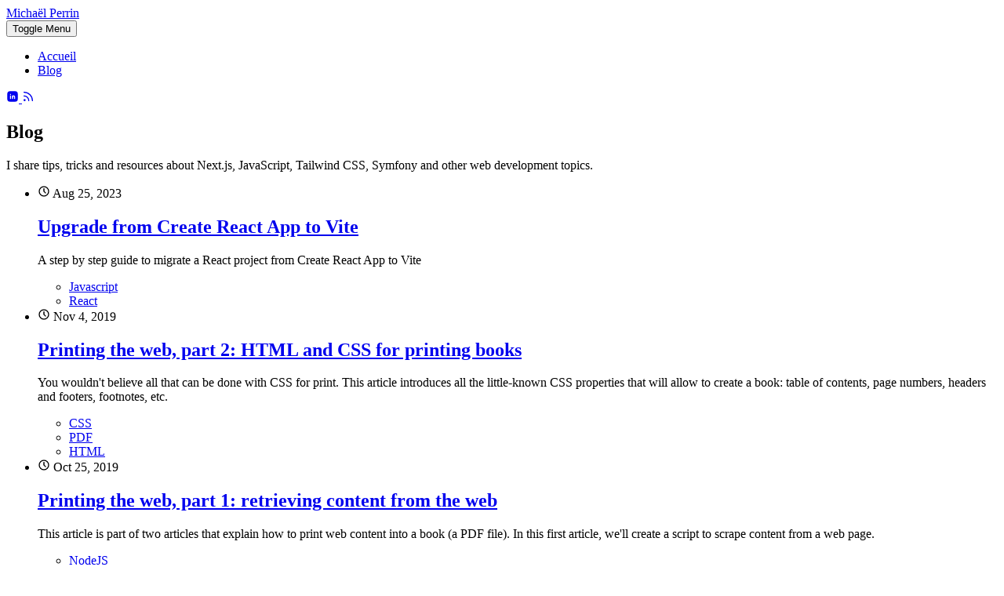

--- FILE ---
content_type: text/html; charset=utf-8
request_url: https://www.michaelperrin.fr/blog
body_size: 7503
content:
<!DOCTYPE html><html dir="ltr" lang="en"><head><meta charset="UTF-8"><meta content="width=device-width,initial-scale=1" name="viewport"><link href="/sitemap-index.xml" rel="sitemap"><link href="[data-uri]" rel="shortcut icon"><link href="/_astro/favicon.DU3eeqdn.svg" rel="icon" type="image/svg+xml"><link href="/_astro/favicon.DU3eeqdn.svg" rel="mask-icon" color="#8D46E7"><link href="/_astro/apple-touch-icon.DHIlG7dp.png" rel="apple-touch-icon" sizes="180x180"><style>:root{--aw-font-sans:ui-sans-serif,system-ui,-apple-system,BlinkMacSystemFont,Segoe UI,Roboto,Helvetica Neue,Arial,Noto Sans,sans-serif,Apple Color Emoji,Segoe UI Emoji,Segoe UI Symbol,Noto Color Emoji;--aw-font-serif:ui-sans-serif,system-ui,-apple-system,BlinkMacSystemFont,Segoe UI,Roboto,Helvetica Neue,Arial,Noto Sans,sans-serif,Apple Color Emoji,Segoe UI Emoji,Segoe UI Symbol,Noto Color Emoji;--aw-font-heading:ui-sans-serif,system-ui,-apple-system,BlinkMacSystemFont,Segoe UI,Roboto,Helvetica Neue,Arial,Noto Sans,sans-serif,Apple Color Emoji,Segoe UI Emoji,Segoe UI Symbol,Noto Color Emoji;--aw-color-primary:#1f5ec1;--aw-color-secondary:#1f5ec1;--aw-color-accent:#1f5ec1;--aw-color-text-heading:rgb(0 0 0);--aw-color-text-default:rgb(16 16 16);--aw-color-text-muted:rgb(16 16 16 / 66%);--aw-color-bg-page:rgb(255 255 255);--aw-color-bg-page-dark:rgb(3 6 32)}.dark{--aw-font-sans:'Inter';--aw-font-serif:'Inter';--aw-font-heading:'Inter';--aw-color-primary:rgb(1 97 239);--aw-color-secondary:rgb(1 84 207);--aw-color-accent:rgb(109 40 217);--aw-color-text-heading:rgb(247, 248, 248);--aw-color-text-default:rgb(229 236 246);--aw-color-text-muted:rgb(229 236 246 / 66%);--aw-color-bg-page:rgb(3 6 32)}</style><script>!function(){const e="light";function t(e){"dark"===e?document.documentElement.classList.add("dark"):document.documentElement.classList.remove("dark");const t=document.querySelectorAll("[data-aw-toggle-color-scheme] > input");t&&t.length&&t.forEach((t=>{t.checked="dark"!==e}))}e&&e.endsWith(":only")||!localStorage.theme?t(e.replace(":only","")):"dark"===localStorage.theme||!("theme"in localStorage)&&window.matchMedia("(prefers-color-scheme: dark)").matches?t("dark"):t("light")}()</script><title>Blog</title><meta content="Développeur web freelance spécialisé dans la création de sites web sur mesure (React / Next.js, Symfony, WordPress). Je vous accompagne dans la conception, le développement et le maintien de votre site web." name="description"><meta content="index,follow" name="robots"><link href="https://www.michaelperrin.fr/blog" rel="canonical"><meta content="Blog" property="og:title"><meta content="Développeur web freelance spécialisé dans la création de sites web sur mesure (React / Next.js, Symfony, WordPress). Je vous accompagne dans la conception, le développement et le maintien de votre site web." property="og:description"><meta content="https://www.michaelperrin.fr/blog" property="og:url"><meta content="blog" property="og:type"><meta content="https://www.michaelperrin.fr/_astro/default.CczmzLWf_2pGFFa.jpg" property="og:image"><meta content="1200" property="og:image:width"><meta content="675" property="og:image:height"><meta content="en" property="og:locale"><meta content="Michaël Perrin" property="og:site_name"><meta content="summary_large_image" name="twitter:card"><meta content="@onwidget" name="twitter:site"><meta content="@onwidget" name="twitter:creator"><meta content="orcPxI47GSa-cRvY11tUe6iGg2IO_RPvnA1q95iEM3M" name="google-site-verification"><link href="/sitemap-index.xml" rel="sitemap"><meta content="true" name="astro-view-transitions-enabled"><meta content="swap" name="astro-view-transitions-fallback"><script src="/_astro/ClientRouter.astro_astro_type_script_index_0_lang.DksKCMWR.js" type="module"></script><link href="/_astro/_page_.Dr2ydl-o.css" rel="stylesheet"></head><body class="bg-page text-default"><header class="mx-auto w-full border-b border-gray-50/0 ease-in-out flex-none sticky top-0 transition-[opacity] z-40" data-aw-sticky-header="true" id="header"><div class="absolute inset-0"></div><div class="mx-auto max-w-7xl relative md:grid md:grid-cols-3 md:items-center md:px-6 px-3 py-3 text-default w-full"><div class="flex justify-between"><a class="flex items-center" href="/"><span class="whitespace-nowrap dark:text-white font-bold md:text-xl ml-2 rtl:ml-0 rtl:mr-2 self-center text-2xl text-gray-900">Michaël Perrin</span></a><div class="flex items-center md:hidden"><button aria-label="Toggle Menu" class="flex items-center cursor-pointer flex-col group h-12 justify-center rounded-sm w-12" data-aw-toggle-menu type="button"><span class="sr-only">Toggle Menu</span> <span class="duration-200 transition bg-black dark:bg-white ease h-0.5 my-1 opacity-80 rounded-full transform w-6 group-[.expanded]:rotate-45 group-[.expanded]:translate-y-2.5" aria-hidden="true"></span> <span class="duration-200 transition bg-black dark:bg-white ease h-0.5 my-1 opacity-80 rounded-full transform w-6 group-[.expanded]:opacity-0" aria-hidden="true"></span> <span class="duration-200 transition bg-black dark:bg-white ease h-0.5 my-1 opacity-80 rounded-full transform w-6 group-[.expanded]:-rotate-45 group-[.expanded]:-translate-y-2.5" aria-hidden="true"></span></button></div></div><nav aria-label="Main navigation" class="w-full md:w-auto items-center hidden md:flex md:justify-self-center md:mx-5 md:overflow-x-auto md:overflow-y-visible overflow-x-hidden overflow-y-auto text-default"><ul class="flex flex-col font-medium md:flex-row md:justify-center md:self-center md:text-[0.9375rem] md:w-auto text-xl tracking-[0.01rem] w-full"><li class><a class="flex items-center dark:hover:text-white hover:text-link px-4 py-3 whitespace-nowrap" href="/">Accueil</a></li><li class><a class="flex items-center dark:hover:text-white hover:text-link px-4 py-3 whitespace-nowrap aw-link-active" href="/blog">Blog</a></li></ul></nav><div class="w-full md:w-auto items-center hidden md:flex bottom-0 fixed justify-end left-0 md:justify-self-end md:mb-0 md:p-0 md:self-center md:static p-3 rtl:left-auto rtl:right-0"><div class="flex items-center justify-between md:w-auto w-full"><div class="flex"><a class="text-muted text-sm dark:focus:ring-gray-700 dark:hover:bg-gray-700 dark:text-gray-400 focus:outline-hidden focus:ring-4 focus:ring-gray-200 hover:bg-gray-100 inline-flex items-center p-2.5 rounded-lg" href="https://www.linkedin.com/in/perrinmichael/" aria-label="Profil LinkedIn" rel="noopener noreferrer" target="_blank"><svg class="h-5 w-5" data-icon="tabler:brand-linkedin-filled" height="1em" width="1em"><symbol id="ai:tabler:brand-linkedin-filled" viewBox="0 0 24 24"><path d="M17 2a5 5 0 0 1 5 5v10a5 5 0 0 1-5 5H7a5 5 0 0 1-5-5V7a5 5 0 0 1 5-5zm-9 8a1 1 0 0 0-1 1v5a1 1 0 0 0 2 0v-5a1 1 0 0 0-1-1m6 0a3 3 0 0 0-1.168.236l-.125.057A1 1 0 0 0 11 11v5a1 1 0 0 0 2 0v-3a1 1 0 0 1 2 0v3a1 1 0 0 0 2 0v-3a3 3 0 0 0-3-3M8 7a1 1 0 0 0-.993.883L7 8.01a1 1 0 0 0 1.993.117L9 8a1 1 0 0 0-1-1" fill="currentColor"/></symbol><use href="#ai:tabler:brand-linkedin-filled"></use></svg> </a><a class="text-muted text-sm dark:focus:ring-gray-700 dark:hover:bg-gray-700 dark:text-gray-400 focus:outline-hidden focus:ring-4 focus:ring-gray-200 hover:bg-gray-100 inline-flex items-center p-2.5 rounded-lg" href="/rss.xml" aria-label="RSS Feed"><svg class="h-5 w-5" data-icon="tabler:rss" height="1em" width="1em"><symbol id="ai:tabler:rss" viewBox="0 0 24 24"><path d="M4 19a1 1 0 1 0 2 0a1 1 0 1 0-2 0M4 4a16 16 0 0 1 16 16M4 11a9 9 0 0 1 9 9" fill="none" stroke="currentColor" stroke-linecap="round" stroke-linejoin="round" stroke-width="2"/></symbol><use href="#ai:tabler:rss"></use></svg></a></div></div></div></div></header><main><section class="mx-auto lg:py-20 max-w-4xl px-6 py-12 sm:px-6 sm:py-16"><header class="mx-auto max-w-3xl mb-8 md:mb-16 text-center"><h1 class="leading-tighter font-bold font-heading md:text-5xl text-4xl tracking-tighter">Blog</h1><div class="mx-auto dark:text-slate-400 font-medium md:mt-3 mt-2 text-gray-500 text-xl">I share tips, tricks and resources about Next.js, JavaScript, Tailwind CSS, Symfony and other web development topics.</div></header><ul><li class="mb-12 md:mb-20"><article class="mx-auto intersect-once intersect-quarter motion-safe:md:intersect:animate-fade motion-safe:md:opacity-0 gap-6 grid max-w-md md:gap-8 md:max-w-none"><div class="mt-2"><header><div class="mb-1"><span class="text-sm"><svg class="inline-block -mt-0.5 dark:text-gray-400 h-3.5 w-3.5" data-icon="tabler:clock" height="1em" width="1em"><symbol id="ai:tabler:clock" viewBox="0 0 24 24"><g fill="none" stroke="currentColor" stroke-linecap="round" stroke-linejoin="round" stroke-width="2"><path d="M3 12a9 9 0 1 0 18 0a9 9 0 0 0-18 0"/><path d="M12 7v5l3 3"/></g></symbol><use href="#ai:tabler:clock"></use></svg> <time class="inline-block" datetime="Fri Aug 25 2023 00:00:00 GMT+0000 (Coordinated Universal Time)">Aug 25, 2023</time></span></div><h2 class="dark:text-slate-300 font-bold font-heading leading-tight mb-2 sm:text-2xl text-xl"><a class="inline-block dark:hover:text-blue-700 duration-200 ease-in hover:text-primary transition" href="/blog/2023/08/migrate-a-react-project-from-cra-to-vite">Upgrade from Create React App to Vite</a></h2></header><p class="text-muted dark:text-slate-400 grow text-lg">A step by step guide to migrate a React project from Create React App to Vite</p><footer class="mt-5"><ul class="text-sm"><li class="inline-block bg-gray-100 dark:bg-slate-700 font-medium lowercase mb-2 mr-2 px-2 py-0.5 rtl:ml-2 rtl:mr-0"><a class="text-muted dark:hover:text-gray-200 dark:text-slate-300 hover:text-primary" href="/tag/javascript">Javascript</a></li><li class="inline-block bg-gray-100 dark:bg-slate-700 font-medium lowercase mb-2 mr-2 px-2 py-0.5 rtl:ml-2 rtl:mr-0"><a class="text-muted dark:hover:text-gray-200 dark:text-slate-300 hover:text-primary" href="/tag/react">React</a></li></ul></footer></div></article></li><li class="mb-12 md:mb-20"><article class="mx-auto intersect-once intersect-quarter motion-safe:md:intersect:animate-fade motion-safe:md:opacity-0 gap-6 grid max-w-md md:gap-8 md:max-w-none"><div class="mt-2"><header><div class="mb-1"><span class="text-sm"><svg class="inline-block -mt-0.5 dark:text-gray-400 h-3.5 w-3.5" data-icon="tabler:clock" height="1em" width="1em" viewBox="0 0 24 24"><use href="#ai:tabler:clock"></use></svg> <time class="inline-block" datetime="Mon Nov 04 2019 00:00:00 GMT+0000 (Coordinated Universal Time)">Nov 4, 2019</time></span></div><h2 class="dark:text-slate-300 font-bold font-heading leading-tight mb-2 sm:text-2xl text-xl"><a class="inline-block dark:hover:text-blue-700 duration-200 ease-in hover:text-primary transition" href="/blog/2019/11/printing-the-web-part-2-html-and-css-for-printing-books">Printing the web, part 2: HTML and CSS for printing books</a></h2></header><p class="text-muted dark:text-slate-400 grow text-lg">You wouldn&#39;t believe all that can be done with CSS for print. This article introduces all the little-known CSS properties that will allow to create a book: table of contents, page numbers, headers and footers, footnotes, etc.</p><footer class="mt-5"><ul class="text-sm"><li class="inline-block bg-gray-100 dark:bg-slate-700 font-medium lowercase mb-2 mr-2 px-2 py-0.5 rtl:ml-2 rtl:mr-0"><a class="text-muted dark:hover:text-gray-200 dark:text-slate-300 hover:text-primary" href="/tag/css">CSS</a></li><li class="inline-block bg-gray-100 dark:bg-slate-700 font-medium lowercase mb-2 mr-2 px-2 py-0.5 rtl:ml-2 rtl:mr-0"><a class="text-muted dark:hover:text-gray-200 dark:text-slate-300 hover:text-primary" href="/tag/pdf">PDF</a></li><li class="inline-block bg-gray-100 dark:bg-slate-700 font-medium lowercase mb-2 mr-2 px-2 py-0.5 rtl:ml-2 rtl:mr-0"><a class="text-muted dark:hover:text-gray-200 dark:text-slate-300 hover:text-primary" href="/tag/html">HTML</a></li></ul></footer></div></article></li><li class="mb-12 md:mb-20"><article class="mx-auto intersect-once intersect-quarter motion-safe:md:intersect:animate-fade motion-safe:md:opacity-0 gap-6 grid max-w-md md:gap-8 md:max-w-none"><div class="mt-2"><header><div class="mb-1"><span class="text-sm"><svg class="inline-block -mt-0.5 dark:text-gray-400 h-3.5 w-3.5" data-icon="tabler:clock" height="1em" width="1em" viewBox="0 0 24 24"><use href="#ai:tabler:clock"></use></svg> <time class="inline-block" datetime="Fri Oct 25 2019 00:00:00 GMT+0000 (Coordinated Universal Time)">Oct 25, 2019</time></span></div><h2 class="dark:text-slate-300 font-bold font-heading leading-tight mb-2 sm:text-2xl text-xl"><a class="inline-block dark:hover:text-blue-700 duration-200 ease-in hover:text-primary transition" href="/blog/2019/10/printing-the-web-part-1-retrieving-content-from-the-web">Printing the web, part 1: retrieving content from the web</a></h2></header><p class="text-muted dark:text-slate-400 grow text-lg">This article is part of two articles that explain how to print web content into a book (a PDF file). In this first article, we&#39;ll create a script to scrape content from a web page.</p><footer class="mt-5"><ul class="text-sm"><li class="inline-block bg-gray-100 dark:bg-slate-700 font-medium lowercase mb-2 mr-2 px-2 py-0.5 rtl:ml-2 rtl:mr-0"><a class="text-muted dark:hover:text-gray-200 dark:text-slate-300 hover:text-primary" href="/tag/nodejs">NodeJS</a></li><li class="inline-block bg-gray-100 dark:bg-slate-700 font-medium lowercase mb-2 mr-2 px-2 py-0.5 rtl:ml-2 rtl:mr-0"><a class="text-muted dark:hover:text-gray-200 dark:text-slate-300 hover:text-primary" href="/tag/symfony">Symfony</a></li><li class="inline-block bg-gray-100 dark:bg-slate-700 font-medium lowercase mb-2 mr-2 px-2 py-0.5 rtl:ml-2 rtl:mr-0"><a class="text-muted dark:hover:text-gray-200 dark:text-slate-300 hover:text-primary" href="/tag/react">React</a></li><li class="inline-block bg-gray-100 dark:bg-slate-700 font-medium lowercase mb-2 mr-2 px-2 py-0.5 rtl:ml-2 rtl:mr-0"><a class="text-muted dark:hover:text-gray-200 dark:text-slate-300 hover:text-primary" href="/tag/javascript">Javascript</a></li></ul></footer></div></article></li><li class="mb-12 md:mb-20"><article class="mx-auto intersect-once intersect-quarter motion-safe:md:intersect:animate-fade motion-safe:md:opacity-0 gap-6 grid max-w-md md:gap-8 md:max-w-none"><div class="mt-2"><header><div class="mb-1"><span class="text-sm"><svg class="inline-block -mt-0.5 dark:text-gray-400 h-3.5 w-3.5" data-icon="tabler:clock" height="1em" width="1em" viewBox="0 0 24 24"><use href="#ai:tabler:clock"></use></svg> <time class="inline-block" datetime="Mon Sep 30 2019 00:00:00 GMT+0000 (Coordinated Universal Time)">Sep 30, 2019</time></span></div><h2 class="dark:text-slate-300 font-bold font-heading leading-tight mb-2 sm:text-2xl text-xl"><a class="inline-block dark:hover:text-blue-700 duration-200 ease-in hover:text-primary transition" href="/blog/2019/09/wordcamp-vancouver-2019-wordpress-the-automated-way-slides">WordCamp Vancouver 2019 – WordPress, the automated way - slides</a></h2></header><p class="text-muted dark:text-slate-400 grow text-lg">My takeaway on the WordCamp Vancouver 2019 event.</p><footer class="mt-5"><ul class="text-sm"><li class="inline-block bg-gray-100 dark:bg-slate-700 font-medium lowercase mb-2 mr-2 px-2 py-0.5 rtl:ml-2 rtl:mr-0"><a class="text-muted dark:hover:text-gray-200 dark:text-slate-300 hover:text-primary" href="/tag/wordpress">WordPress</a></li><li class="inline-block bg-gray-100 dark:bg-slate-700 font-medium lowercase mb-2 mr-2 px-2 py-0.5 rtl:ml-2 rtl:mr-0"><a class="text-muted dark:hover:text-gray-200 dark:text-slate-300 hover:text-primary" href="/tag/wordcamp">WordCamp</a></li><li class="inline-block bg-gray-100 dark:bg-slate-700 font-medium lowercase mb-2 mr-2 px-2 py-0.5 rtl:ml-2 rtl:mr-0"><a class="text-muted dark:hover:text-gray-200 dark:text-slate-300 hover:text-primary" href="/tag/php">PHP</a></li><li class="inline-block bg-gray-100 dark:bg-slate-700 font-medium lowercase mb-2 mr-2 px-2 py-0.5 rtl:ml-2 rtl:mr-0"><a class="text-muted dark:hover:text-gray-200 dark:text-slate-300 hover:text-primary" href="/tag/docker">Docker</a></li></ul></footer></div></article></li><li class="mb-12 md:mb-20"><article class="mx-auto intersect-once intersect-quarter motion-safe:md:intersect:animate-fade motion-safe:md:opacity-0 gap-6 grid max-w-md md:gap-8 md:max-w-none"><div class="mt-2"><header><div class="mb-1"><span class="text-sm"><svg class="inline-block -mt-0.5 dark:text-gray-400 h-3.5 w-3.5" data-icon="tabler:clock" height="1em" width="1em" viewBox="0 0 24 24"><use href="#ai:tabler:clock"></use></svg> <time class="inline-block" datetime="Thu Feb 14 2019 00:00:00 GMT+0000 (Coordinated Universal Time)">Feb 14, 2019</time></span></div><h2 class="dark:text-slate-300 font-bold font-heading leading-tight mb-2 sm:text-2xl text-xl"><a class="inline-block dark:hover:text-blue-700 duration-200 ease-in hover:text-primary transition" href="/blog/2019/02/advanced-regular-expressions">Advanced regular expression features to match Markdown links</a></h2></header><p class="text-muted dark:text-slate-400 grow text-lg">Learn advanced regular expression techniques like non-capturing groups, named groups, look behind expressions and recursion. We will apply all these techniques with a regular expression that matches Markdown links.</p><footer class="mt-5"><ul class="text-sm"><li class="inline-block bg-gray-100 dark:bg-slate-700 font-medium lowercase mb-2 mr-2 px-2 py-0.5 rtl:ml-2 rtl:mr-0"><a class="text-muted dark:hover:text-gray-200 dark:text-slate-300 hover:text-primary" href="/tag/regex">Regex</a></li></ul></footer></div></article></li><li class="mb-12 md:mb-20"><article class="mx-auto intersect-once intersect-quarter motion-safe:md:intersect:animate-fade motion-safe:md:opacity-0 gap-6 grid max-w-md md:gap-8 md:max-w-none"><div class="mt-2"><header><div class="mb-1"><span class="text-sm"><svg class="inline-block -mt-0.5 dark:text-gray-400 h-3.5 w-3.5" data-icon="tabler:clock" height="1em" width="1em" viewBox="0 0 24 24"><use href="#ai:tabler:clock"></use></svg> <time class="inline-block" datetime="Fri Oct 26 2018 00:00:00 GMT+0000 (Coordinated Universal Time)">Oct 26, 2018</time></span></div><h2 class="dark:text-slate-300 font-bold font-heading leading-tight mb-2 sm:text-2xl text-xl"><a class="inline-block dark:hover:text-blue-700 duration-200 ease-in hover:text-primary transition" href="/blog/2018/10/automate-wordpress-part-1">WordPress, the automated way (part 1): setup</a></h2></header><p class="text-muted dark:text-slate-400 grow text-lg">Automate WordPress installation, configuration and deployment with Docker. Plugins will be automatically installed, MySQL initialialized, admin user created by default, just by running one command!</p><footer class="mt-5"><ul class="text-sm"><li class="inline-block bg-gray-100 dark:bg-slate-700 font-medium lowercase mb-2 mr-2 px-2 py-0.5 rtl:ml-2 rtl:mr-0"><a class="text-muted dark:hover:text-gray-200 dark:text-slate-300 hover:text-primary" href="/tag/wordpress">WordPress</a></li><li class="inline-block bg-gray-100 dark:bg-slate-700 font-medium lowercase mb-2 mr-2 px-2 py-0.5 rtl:ml-2 rtl:mr-0"><a class="text-muted dark:hover:text-gray-200 dark:text-slate-300 hover:text-primary" href="/tag/php">PHP</a></li><li class="inline-block bg-gray-100 dark:bg-slate-700 font-medium lowercase mb-2 mr-2 px-2 py-0.5 rtl:ml-2 rtl:mr-0"><a class="text-muted dark:hover:text-gray-200 dark:text-slate-300 hover:text-primary" href="/tag/docker">Docker</a></li></ul></footer></div></article></li></ul><div class="flex container"><div class="mx-auto container flex flex-row justify-between"><a class="px-3 btn btn-tertiary md:px-3 invisible mr-2" href="/"><svg class="w-6 h-6" data-icon="tabler:chevron-left" height="1em" width="1em"><symbol id="ai:tabler:chevron-left" viewBox="0 0 24 24"><path d="m15 6l-6 6l6 6" fill="none" stroke="currentColor" stroke-linecap="round" stroke-linejoin="round" stroke-width="2"/></symbol><use href="#ai:tabler:chevron-left"></use></svg><p class="ml-2">Newer posts</p></a><a class="px-3 btn btn-tertiary md:px-3" href="/blog/2"><span class="mr-2">Older posts</span><svg class="w-6 h-6" data-icon="tabler:chevron-right" height="1em" width="1em"><symbol id="ai:tabler:chevron-right" viewBox="0 0 24 24"><path d="m9 6l6 6l-6 6" fill="none" stroke="currentColor" stroke-linecap="round" stroke-linejoin="round" stroke-width="2"/></symbol><use href="#ai:tabler:chevron-right"></use></svg></a></div></div></section></main><footer class="border-gray-200 border-t dark:border-slate-800 not-prose relative"><div class="absolute inset-0 dark:bg-dark pointer-events-none" aria-hidden="true"></div><div class="dark:text-slate-300 intercept-no-queue intersect-once intersect-quarter max-w-7xl motion-safe:md:intersect:animate-fade motion-safe:md:opacity-0 mx-auto px-4 relative sm:px-6"><div class="grid gap-4 gap-y-8 grid-cols-12 md:py-12 py-8 sm:gap-8"><div class="col-span-12 lg:col-span-4"><div class="mb-2"><a class="inline-block font-bold text-xl" href="/">Michaël Perrin</a></div><div class="text-muted text-sm flex gap-1"></div></div></div><div class="md:flex md:items-center md:justify-between md:py-8 py-6"><div class="text-sm dark:text-muted mr-4">Made by <a class="dark:text-muted text-blue-600 underline" href="https://www.michaelperrin.fr/">Michaël Perrin</a> · Tous droits réservés.</div></div></div></footer><script>!function(){const e="light";if(window.basic_script)return;function t(e){"dark"===e?document.documentElement.classList.add("dark"):document.documentElement.classList.remove("dark")}window.basic_script=!0;const d=function(){e&&e.endsWith(":only")||!localStorage.theme?t(e.replace(":only","")):"dark"===localStorage.theme||!("theme"in localStorage)&&window.matchMedia("(prefers-color-scheme: dark)").matches?t("dark"):t("light")};function a(e,t,d){const a="string"==typeof e?document.querySelectorAll(e):e;a&&a.length&&a.forEach((e=>{e.addEventListener(t,(t=>d(t,e)),!1)}))}d();const o=function(){let t=window.scrollY,d=!0;a("#header nav","click",(function(){document.querySelector("[data-aw-toggle-menu]")?.classList.remove("expanded"),document.body.classList.remove("overflow-hidden"),document.getElementById("header")?.classList.remove("h-screen"),document.getElementById("header")?.classList.remove("expanded"),document.getElementById("header")?.classList.remove("bg-page"),document.querySelector("#header nav")?.classList.add("hidden"),document.querySelector("#header > div > div:last-child")?.classList.add("hidden")})),a("[data-aw-toggle-menu]","click",(function(e,t){t.classList.toggle("expanded"),document.body.classList.toggle("overflow-hidden"),document.getElementById("header")?.classList.toggle("h-screen"),document.getElementById("header")?.classList.toggle("expanded"),document.getElementById("header")?.classList.toggle("bg-page"),document.querySelector("#header nav")?.classList.toggle("hidden"),document.querySelector("#header > div > div:last-child")?.classList.toggle("hidden")})),a("[data-aw-toggle-color-scheme]","click",(function(){e.endsWith(":only")||(document.documentElement.classList.toggle("dark"),localStorage.theme=document.documentElement.classList.contains("dark")?"dark":"light")})),a("[data-aw-social-share]","click",(function(e,t){const d=t.getAttribute("data-aw-social-share"),a=encodeURIComponent(t.getAttribute("data-aw-url")),o=encodeURIComponent(t.getAttribute("data-aw-text"));let n;switch(d){case"facebook":n=`https://www.facebook.com/sharer.php?u=${a}`;break;case"twitter":n=`https://twitter.com/intent/tweet?url=${a}&text=${o}`;break;case"linkedin":n=`https://www.linkedin.com/shareArticle?mini=true&url=${a}&title=${o}`;break;case"whatsapp":n=`https://wa.me/?text=${o}%20${a}`;break;case"mail":n=`mailto:?subject=%22${o}%22&body=${o}%20${a}`;break;default:return}const c=document.createElement("a");c.target="_blank",c.href=n,c.click()}));function o(){const e=document.querySelector("#header[data-aw-sticky-header]");e&&(t>60&&!e.classList.contains("scroll")?e.classList.add("scroll"):t<=60&&e.classList.contains("scroll")&&e.classList.remove("scroll"),d=!1)}window.matchMedia("(max-width: 767px)").addEventListener("change",(function(){document.querySelector("[data-aw-toggle-menu]")?.classList.remove("expanded"),document.body.classList.remove("overflow-hidden"),document.getElementById("header")?.classList.remove("h-screen"),document.getElementById("header")?.classList.remove("expanded"),document.getElementById("header")?.classList.remove("bg-page"),document.querySelector("#header nav")?.classList.add("hidden"),document.querySelector("#header > div > div:last-child")?.classList.add("hidden")})),o(),a([document],"scroll",(function(){t=window.scrollY,d||(window.requestAnimationFrame((()=>{o()})),d=!0)}))},n=function(){document.documentElement.classList.add("motion-safe:scroll-smooth");const e=document.querySelector("[data-aw-toggle-menu]");e&&e.classList.remove("expanded"),document.body.classList.remove("overflow-hidden"),document.getElementById("header")?.classList.remove("h-screen"),document.getElementById("header")?.classList.remove("expanded"),document.querySelector("#header nav")?.classList.add("hidden")};window.onload=o,window.onpageshow=n,document.addEventListener("astro:after-swap",(()=>{d(),o(),n()}))}()</script><script>const Observer={observer:null,delayBetweenAnimations:100,animationCounter:0,start(){const t=Array.from(document.querySelectorAll(['[class*=" intersect:"]','[class*=":intersect:"]','[class^="intersect:"]','[class="intersect"]','[class*=" intersect "]','[class^="intersect "]','[class$=" intersect"]'].join(",")));t.forEach((t=>{var e;t.setAttribute("no-intersect",""),t._intersectionThreshold=(e=t).classList.contains("intersect-full")?.99:e.classList.contains("intersect-half")?.5:e.classList.contains("intersect-quarter")?.25:0}));this.observer=new IntersectionObserver((t=>{t.forEach((t=>{requestAnimationFrame((()=>{const e=t.target,s=t.intersectionRatio,n=e._intersectionThreshold;if(e.classList.contains("intersect-no-queue"))t.isIntersecting?(e.removeAttribute("no-intersect"),e.classList.contains("intersect-once")&&this.observer.unobserve(e)):e.setAttribute("no-intersect","");else if(s>=n){if(!e.hasAttribute("data-animated")){e.removeAttribute("no-intersect"),e.setAttribute("data-animated","true");const t=this.animationCounter*this.delayBetweenAnimations;this.animationCounter++,e.style.transitionDelay=`${t}ms`,e.style.animationDelay=`${t}ms`,e.classList.contains("intersect-once")&&this.observer.unobserve(e)}}else e.setAttribute("no-intersect",""),e.removeAttribute("data-animated"),e.style.transitionDelay="",e.style.animationDelay="",this.animationCounter=0}))}))}).bind(this),{threshold:[0,.25,.5,.99]}),t.forEach((t=>{this.observer.observe(t)}))}};Observer.start(),document.addEventListener("astro:after-swap",(()=>{Observer.start()}))</script></body></html>